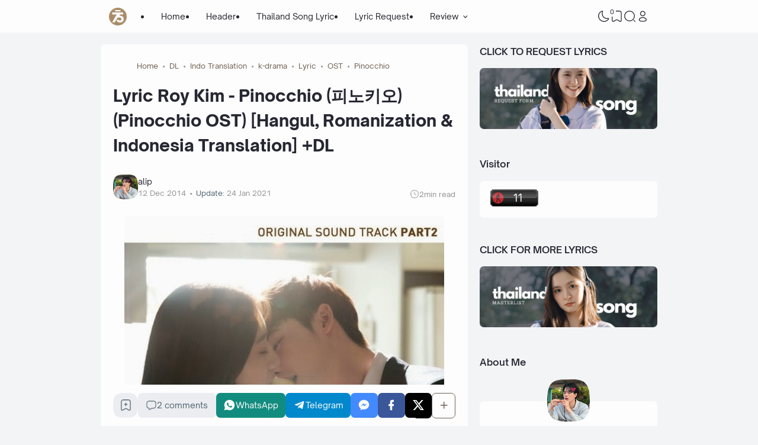

--- FILE ---
content_type: text/javascript;charset=UTF-8
request_url: https://whos.amung.us/pingjs/?k=54b62umf87&t=Lyric%20Roy%20Kim%20-%20Pinocchio%20(%ED%94%BC%EB%85%B8%ED%82%A4%EC%98%A4)%20(Pinocchio%20OST)%20%5BHangul%2C%20Romanization%20%26%20Indones&c=c&x=https%3A%2F%2Fwww.jetsiphaa.com%2F2014%2F12%2Flyric-roy-kim-pinocchio-pinocchio-ost.html&y=&a=0&d=1.936&v=27&r=177
body_size: -48
content:
WAU_r_c('11','54b62umf87',0);

--- FILE ---
content_type: application/javascript
request_url: https://t.dtscout.com/pv/?_a=v&_h=jetsiphaa.com&_ss=59wmg2s0tj&_pv=1&_ls=0&_u1=1&_u3=1&_cc=us&_pl=d&_cbid=4czs&_cb=_dtspv.c
body_size: -279
content:
try{_dtspv.c({"b":"chrome@131"},'4czs');}catch(e){}